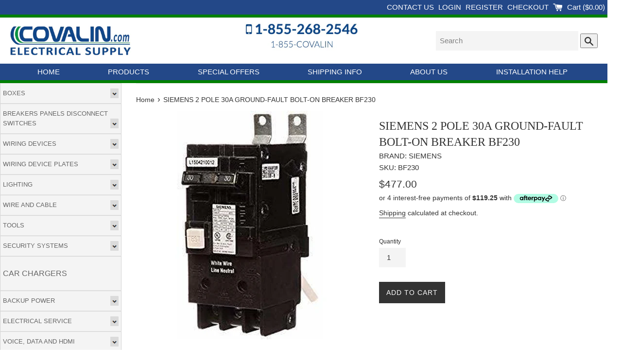

--- FILE ---
content_type: application/javascript; charset=utf-8
request_url: https://searchanise-ef84.kxcdn.com/preload_data.6G7g2O4U7P.js
body_size: 11448
content:
window.Searchanise.preloadedSuggestions=['teck cable','generac generator','transfer switch','teck connector','pvc conduit','meter base','eaton breaker','square d','square d breakers','junction box','meter socket','cover plate','heat trace','wire connector','ortech slim led 4','smoke detectors','generator transfer switch','ground rod','pvc box','siemens breaker','standby generator','flexible conduit','ground plate','strut channel','dewalt battery','vapour barrier','outdoor box','eaton panel','disconnect switch','first alert 7020bsla','dewalt 20v','8 awg wire','square d breaker','15a receptacle','plastic bushing','liquid tight','bit block','wire connectors','led light','smoke alarms','octagon box','pot light','first alert','ground wire','generator panel','box connectors','duct seal','sub panel','square d panel','ground bushing','cable ties','pot lights','eaton breakers','6 awg wire','lock nut','200a meter base','led driver','stab lok','rack a tier','gfci breaker','siemens panel','smoke alarm','flex conduit','ground bar','rough in plate','6/3 copper romex','weather head','cable connector','box cover','ground lug','baseboard heater','panel b','smoke detector','box connector','teck cable connector','stab-lok breaker','anti short','thermostat wire','reducing washer','spa kit','14/2 cu-150m','surge protection','nmd90 8/3cu','20a gfci','floor heating','rigid conduit','20a receptacle','50 amp breaker','generac battery','wall plate','spa pack','grounding rod','outdoor light','nema 14-50r','device box','cable clamp','mast kit','2 gang box','vapor barrier','weatherproof cover','2 pvc conduit','first alert 7010bsla','wireless switch','teck connectors','200 amp panel','siemens breakers','handy box','type cu al','splitter box','lamp holder','arc fault breaker','air conditioner','dimmer switch','strain relief','split bolt','60 amp breaker','wire mold','10 awg wire','single pole switch','champion generator','weather proof','wire nuts','100 amp breaker','reducing washers','200 amp disconnect','manual transfer switch','fire alarm','ez generator switch','limit with','homeline breakers','neutral lug','nmd90 cable','pot light vapour barrier','12/2 red wire','in use cover','tech cable','30 amp breaker','carbon monoxide','ac disconnect','commander breaker','electric cable','100 amp panel','arc fault','metal box','brk carbon monoxide','federal pioneer','light switch','6/3 tech copper','dewalt impact','underground wire','extension cord','emergency lighting','maintenance kit','generator switch','afci receptacle','liquidtite flexible','toggle switch','ortech slim','in floor heat','lock ring','15 amp breaker','stainless steel','boxes metal','box extension','service cable','decora 15a','rack a tiers','levven controls','led lights','copper wire','20 amp breaker','8/3 teck cable','dewalt impact driver','ent conduit','gfci outlet','bathroom fan','insulated connector','14/2 nmd 150m','generac standby generator','utility box','decora switch','heat cable','br breaker','hole saw','rework box','water mover','low voltage','gang box','3 way switch','generator with transfer switch','4 pvc conduit','eaton loadcenter','cable clamps','schneider breaker','ground clamp','15a gfci','lb pvc','icf box','electrical boxes','mast hub','ortech slim led','200 amp meter base','range receptacle','4 gang box','acwu wire','400 amp meter base','knock out seal','rab box','pvc pipe','20 amp gfci','breakers federal','plastic box','lipo batteries','weatherproof box','at circuit breaker','liquid tite','2 inch pvc','commander breakers','switch plate','champion axis automatic transfer switch','outlet box','cord cap','fan box','8/3 stranded wire','30a disconnect','rigid pvc','general electric','eaton br','db2 conduit','uni strut','siding box','access panels','outdoor cover','mechanical lugs','octagon cover','30a switch','armoured cable','4 awg copper wire','single gang','strut clamp','couplings emt','portable generator','wall pack','gener link','4x4 box','fish tape','12 flush mount','meter bases','6/3 teck connector','dual lug','rv power','dryer receptacle','round box','blank cover','box connect','s2 staples','under cabinet lighting','generac generator kits','brk first alert','30 amp generlink surge pro','aluminum wire','emt connector','rough in plate for 4-1/4','smash plates','wire nut','full 150m roll teck 6/3 cu 600v','generac 26 kw','knock out','12/2 teck cable','square d circuit breaker','tech connector','eaton arc fault','thin wire','light bulb','aluminum copper','safety glasses','white tape','generac cold weather kit','4 pot light','zip tie','generac 14kw','heat shrink','fire rated','meter hub','commander qbh','tool belt','7020bsla 120v','eaton br breakers','mounting plate','2/0 awg copper','guy wire kit','4 1/2 square junction box','afci breaker','device boxes','cable tray','wall plates','carbon monoxide alarm','decora plate','direct burial cable','access door','ko filler','safety switch','8 awg 3 conductor cable','deep box','fire place','2 hole strap','spring nut','extension ring','wire rw90','step light','levven wireless','running man','timer switch','smoke and led strobe','qo breaker','generac maintenance kit','ge breaker','ev charger','siemens 15 amp','brk 7030bsla 120v ac/dc 3-in-1 smoke carbon monoxide & led strobe alarm with 10-year sealed lithium battery backup × 1','vapour box','generac transfer switches','ceiling fan','conduit pipe','twist lock','electric panel','rv receptacle','3/4 box connector','switch plates','1 hole strap','floor plug','dryer box','4x4 cover','cutler hammer breakers','teck connector 6','bx connectors','20 amp receptacle','champion generators','in floor heating','round cover','200a panel','copper rod','two gang','cable support','ez generator transfer switch','receptacle cover','arlington box','power distribution','eaton afci','automatic transfer switch','pvc bushing','electric heater','wago connectors','vapor boxes pot light','50a receptacle','gen pad','recessed lighting','3s lipo','weather proof box','liquid tight conduit','cover plates','generlink with surge','ortech disc4','2 pvc type','type b','amp breaker','2 inch conduit','breaker square d','generac generators','20 amp switch','occupancy sensor','insulated bushing','dewalt radio','outdoor panel','3 phase panel','steel stud','generator cord','nmd90 red','door bell','in use','point of attachment','4 led pot lights','22 kw generac','t8 led','jack chain','l16 connector','zip ties','motion sensor lights','energy recovery ventilator','pvc t','federal pioneer breakers','acwu connector','mechanical lug','1-1/4 pvc conduit','knockout seal','nm cable','rv plug','flush mount','gen ace battery','expansion joint','dewalt saw','electrical box','generac pad','3 awg copper','bus bar','smoke detectors co alarm','ac whip','pvc offset','eaton switch','duplex receptacle','in floor heating cable','plaster ring','electrical panels','electrical wire','dryer booster fan','2 pole switches','first alert 7020 bsla','14/2 teck wire','pvc lb','portable power','lock out tag','bx cable','octagon boxes','26r battery','cable tie','teck 4/3 600v','power outlet','grounding plate','60a disconnect','cold weather for generators','10/3cu pvc jacket cable','power and','out door','12 circuit panel','gener-link ma23n','service mast','electrical tape','dewalt cordless','drone with','thw wire','butt splice','400 amp disconnect','d generator','light bulbs','can snap','240 volt switch','30 amp plug','brk 7020bsla','cable straps','octagon rework','tool box','stranded wire','anti ox','brk 2 in 1','4 awg copper','br breakers','t bolt','breaker siemens','box covers','blank plate','direct burial','dewalt drill','emt strap','single gang cover','ideal in-sure lever wire connector','quad breaker','3/4 pvc conduit','step bit','recessed lights','2 gang wall','15a afci breaker','3 gang box','cable strap','single gang box','metal boxes','generac 26kw','pig tail','bath fan','lipo battery','generator pad','100a panel','teck 3 3 cu','federal breakers','clamp connector','2 gang cover plate','meter box','standby generators','125a panel','or tech slim','90 teck connector','cord end','t plug 3s','covalin electrical supply','in wall','splice kit','200a disconnect','eaton 100a','cold weather kit','power bar','protection plate','acwu90 1/3 al 600v','pvc glue','face plate','transfer switches','wood screw','ground rod clamp','generac oil','box extender','under cabinet','rough in','outdoor panels','generac 22kw','pvc elbow','stove plug','bit blocks','bubble cover','single conductor','1 emt strap','qo breakers','panel led','champion load management','fan control','c port','metal plate','squeeze connector','homeline breaker','deal of day','emergency light','u bolts','1 aluminum wire','exit light','double switch','square d qo','eaton surge','3 awg wire','baseboard heater thermostat','flush mount lights','20a switch','outdoor wire','terminal block','floor box','home standby generator pad','red tape','gfi breaker','neutral lug kit','pvc strap','drill bits','generator generac','siemens 2 pole 15 amp breaker','per meter cut','junction boxes','motion sensor','thermostat honeywell','type na2p125','main breaker','in use weather','200a meter','t 90 wire','cable staples','service entrance','access fitting','4 inch db2','4 in to 2 in','panel door','unistrut channel','grounding lu','3 in 1 smoke detector','3 pole contactor','lutron dimmer','terminal adapter','nmd wire','eaton load center','speaker wire','cable clips','potlight led','receptacle box','beam clamps','4 way switch','commander tandem','teck wire','eaton cutler hammer','cold weather','pan screw','load center','cmp teck cable connector','250 voltage fuse','dewalt tools','manual transfer switches','ge 50 amp','heat trace cable','low voltage bracket','fpv drone','100 amp 3 phase','co5120bna 120vac','octagon blank','decorator plate','50a breaker','plastic insulated bushings','lint trap','pull line','meter base 200a','pvc reducer','metal cover','grounding rod clamp','rv outlet','in box','heavy duty','heating recovery','ortech lights','12/2 yellow wire','brk smoke and carbon monoxide','50 a plug','nmd connector','motion light','nailing staple','transfer switch 200 amp','outdoor lights','15 amp receptacle','siemens spa','generator inlet','dsc neo','40 amps breaker','ceiling fan box','in floor','surface mount','din rail','tv box','connector block','bonding clamps','square cover','pvc coupling','sr cabl','pvc cover','gfci receptacle','40 amp disconnect','rw90 6cu','square d 20','push button','1/2 pvc knock out plu','in use covers','ortech led recessed 4','hydro one','crimp connector','3/4 teck connector','shallow box','close nipple','rough in plates','ideal lever','corner light','f clip','siemens quad','ats switch','flex connector','l18 connector','1 liquid tight','outdoor receptacle','dewalt light','pvc ta','siemens 100a','24kw generac','recessed light','co detectors','water proof','outlet cover','emt couplings','4 box cover','blank decora','dewalt battery 20v','2 pole contactor','gimbal pot lights','3 awg copper wire','power g wired to wireless','slim 3gim','square d qo breakers','wire bare copper','pvc fitting','blue line','surge protection device','legrand radiant','wifi switch','he breaker','four gang','dewalt oscillating','dewalt impact wrench','wire way','ethernet cable','winter kit','chime kit','3 gang plate','reducing bushing','eaton 60 amp breaker','double pole','slim led downlight','strip light','copper aluminum connector','generac maintenance kits','f clips','schneider square d panel','liquidtite connector','4 pot lights','homeline panel','14/2 teck cable connector','brn115afc eaton arc fault afci circuit breaker','breaker lock','eaton tandem','black switch','siemens circuit breaker','duplex cover','direct burial wire','2s lipo','aluminum cable','1 gang box','first alert smoke detector','ct4 ts5','gang boxes','22 kw generator','tap connectors','pot light plate','low voltage wire','generac parts','60 amp panel','non metallic conduit','ortech light','ortech puk m2g','nmd 90 150m','dewalt 20v max','can lights','conductor copper','decorative wall plate','knock out filler','2 pole double','teck cable 10/2','dc disconnect','goof ring','no 0 anti short','brk sc9120ba','exit sign running','arlington outdoor post','breaker qbh2100','tie wrap','conduit bender','brk carbon monoxide co5120bna','service wire','qo panel','teck cu','4/3 wire cable','smart management module','4 11/16 box cover','three way switch','stove receptacles','octagon box cover','siemens afci','circular saw','guy wire','double gang','safety disconnect switch','200a clevis','breaker filler','6 ground wire','meter hubs','extension cords','breaker twin','nmd90 wire','double pole switch','gard n post','mounting bracket','bx connector','pvc connector','20a 240v','power station','lb fitting','hydel meter','50 amp plug','ortech slim led dimmable downlight','cable protect','flood light','30a gener-link','smoke and carbon monoxide','teck connector 075','can twist','18kw generator','l16 box','br eaton','22kw whole home flex','copper compression','siemens outdoor','pyramex glass','angle plug','2/0 aluminum wire','square d 15 amp','teck 12/3 cu','liquid tight flexible conduit','1/2"pvc conduit','roof support','zinc fittings','8/2 nmd90 cable','4 pvc db2 duct conduit pipe elbow','covalin products','wireless interconnect','3 phase generator','siemens 20a gfci 2 pole','wall heat','morris connectors','electrical cable','single pole','nmd90 14/2cu-150','squar d','60 amp disconnect','brk 7020bsla 120v ac/dc 2-in-1 smoke & led strobe alarm with 10-year sealed lithium battery backup','power supply','teck 8/3 cu 600v','anti short bushings','6 pot light','liquid tight connectors','decora plates','40 amp breaker','22kw generator','4-11/16 square cover','weather cover','square d 50a','ceiling box','generac 10kw','dewalt pliers','flexible metal conduit','floor heat','filler plate','teck connector 3','two gang 200a 600v main 200a per position','bonding bushing','pvc straps','30 amp contactors','ortech slim led dimmable downlight 4 9w 550lmn 5000k','drop in anchors','wrap light','s4 staples','round plate','knockout plug','s3 staples','stab-lok thin','access panel','led strip','oxide inhibitor','wood screws','siemens bolt on','battery pack','al lugs','metal clamps','generlink cord','water line','teck 90 cable','rv panel','ground fault','laser level','250 mcm aluminum','54171-k box','lipo 3s','trm heat','2 underground wire','meter socket four gang 200a 600v main 200a per position','milwaukee m18','slim 4id 3.22kwh','cord grip','utility box cover','rw90 xlpe 600v wire and cable','wire stripper','pvc conduit 1-1/4','heating cable','plastic connector','400a meter base','12/2 cu-150m','wire protection','square d breakers 30a','drill bit','closet light','generac 24kw','emt straps','fire alarms','fuse block','plastic device box','acwu90 2/3 al','control wire','dewalt cable stapler','conduit strap','50amp breaker','dewalt vacuum','250 aluminum wire','wifi thermostat','1/2 2 screw connector','screwless plate','carbon monoxide detector','ge breakers','explosion proof','surface mount box','teck 6/3 cu 600v','pvc junction','pvc boxes','2 gang meter','light switches','per meter cut wire','model no 7010bsla','low voltage lighting','siemens 15a arc fault breaker','fat max 30','smoke detector with strobe','radio dewalt','duct access door','first alert smoke alarm','2 inch fitting','2 pvc to 1','lint screen','tattu 11.1v','dewalt bit','first alert hardwired 120 v white smoke and carbon monoxide detector with battery backup','10 awg wire single','light with motion','gang plate','400 amp panel','light dewalt','2304 gang box','brk co5120bna','2 gang cover','pvc conduit 4','tattu 3s','slim led downlight 4','generator oil','hinged cover','4 inch mounting plate','metal box cover','200a transfer switch generac','wall anchor','compression lug','générac kit','led drivers','nail gun','ideal twist on connector','one gang','telephone cable','tv mount','photo cell','snap non metallic','ortech slim led downlight 4 9w 550lmn 3000k white','old work','20a afci','magnetic switch','self regulating heat trace','pvc junction box','exit sign','square box','4 fire rated pot lights','1/2 pvc ta','dust bowl','retrofit box','bx straps','pull rope','exterior cover','keystone jack','grounding bushing','pvc expansion joint','200 amp switch','2 1/2 pvc conduit','rac a tiers','stove box','cable stapler','type br','one-hole emt straps','generator wire','100 amp disconnect','green ground','ortech puk','generator plug','armored cable','d breaker','new construction led plates','brk smoke detectors','eaton br115','cover white','reed meter','enclosure box','breaker panel','teck con','pump wire','20 circuit breaker','8x8x6 box','dewalt 20v battery','watertight connection','panel square d','blank cover plate','siemens 15a be gfci','wire clips','200 amp transfer switch','4 rigid pvc','30 amp receptacle','pvc covers','table saw','cable chase','6/3 teck cable','vista dimmer','wire gauge','multi meter','2 in 1 smoke','weather resistant','dryer booster','4/0 teck cable','ground clamps','load management','threaded rod','pull elbow','receptacle plate','neutral kit','generac inverter generator','generator panels','acwu cable','eaton sub panel','15 amp arc fault','weather proof covers','eaton circuit breakers','siemens 50 gfci','pre-assembled sr kits','channel strut','decora cover','400a disconnect','2 inch lb','underground service','r the','2 conduit pvc','heating floor mat','nex generation generac','lutron diva','20 amp tr outlet','wire supports','reducing bushings','schneider circuit breakers','2 awg to 6 awg','pole light','splitter 4 wire','nmd 90 150m csa approved import','cable ring','u channel','100 amp meter base','ground wire rw90 cu green','mc cable connector','decora cover plates','coax connector','bare copper wire','25516gk hydel','wire lug','s1 staples','4 inch led','teck conn','utility cover','night light','20 amp breaker gfi','slim lights','pan box','rigid nipple','3 sided fireplace','60a breaker','ethernet tool','homeline and square d breakers','3 pole 3 way','cutler hammer switch','black tape','votatec wh','4 fr ortech','smash plate','compression connector','125 amp panel','1 pvc conduit','lamp wire','dewalt charger','14/3 cu-150m','cable protection','current switch','burial tape','power cord','kit spa 60a','guying kit','photo eye','t fittings','square d 40 amp breaker','one hole strap','well wire','power inverter','duct heater','puck light','switch generac','100 amp transfer switch','square d qo 15','generator transfer switches','light socket','pvc rigid','emt pipe','insulated lugs','mast clamp','siemens arc fault breaker','100a disconnect','vista plate','blue line breaker','dewalt staples','breaker generator','eaton arc fault breaker','honeywell fascia base kit','battery backup','40 amp breaker siemens','3 3 gang metal','emergency light battery','50a spa pack','spool rack','slim led','dock bracket','4 teck cable','conduit wire','smoke/co detector','2/0 awg copper wire','air conditioning','eaton main lug sub panel','6 3 teck connector','j block','emt conduit fittings','puk light','sub panels','oil filter','siemens disconnect','dewalt glue','wire connect for','nema plug','led pot light','square d 15a','outdoor outlet','trm 240v','generator battery','wall plate white','led type b','wire staples','square d tandem breakers','afci br breaker','service switch','eaton 20a','co alarm','acwu 6/3 aluminum','30 amp boxes','eaton 15a','speaker cable','brk 7030bsla','conduit flexible','eaton 200 amp panel','self regulating heat trace sr cables','light fixture','generac 24 kw','toggle cover','200a transfer switch','ground plates','siemens 50 amp circuit breaker','switch cover','outdoor lighting','heat pump','de ox','black receptacle','plastic boxes','mounting plate 4','mc connector','ev outlet','limit switch','siemens 2 pole 15a gfci breaker','pump action','do levven wireless require wifi','motor capacitor','snow cable','3 conductor cable','eaton 125 panel','black light','wire copper/aluminum','tiny hawk','wall light','ground cables','hinged box','duct smoke','pvc pipe strap','chom gfci breaker','acwu90 4/3 al 600v','30 amp rv power outlet box','gfci cover plate','mast kits','14/3 cu wire','dual plug','eaton arc','twist on connector','intermatic timer switch','submersible cable','inline fan','twin connectors','erv timer','rip plates','dimmable led','drivers led','pvc duplex','20 amp breaker eaton','3 gang meter base','jig saw','ring terminal','wall plates decor','lockout and tagout','siemens surge protection','u bolt','smart switch','shielded ethernet cable','emergency battery packs','100a breaker','liquid tight connector','trm termination','octagon extension ring','led dimmer','electric meter','under cabinet light','disconnect switches','breaker box','light plate','siemens panel 4/8','thomas & betts','ceiling fans','3/4 strain relief','eaton ground bar','knockout filler','led flush mount 12','whole house protection','emt box','whole house','shipping charges','lag bolt','high voltage','3 in 1 detectors','2 weather head','12v battery','faceless gfci receptacle','db2 to pvc','ortech slim4','gas generator','1 ground bushing','15 amp afci','phase marker','2 awg 3 c tec cable','panel generator','ac90 copper conductors','pass through','knock out fill','meter base hub','cord connector','oxide inhibitor easy','reducer washer','square d panels','siemens arc','breaker qbh250','bolt-on breaker siemens','240v receptacle','lipo charger','4 pvc db2 duct conduit pipe type 2 db2','schneider electric','26kw generator','contact cleaner','mini wire','ground connector','sqaure d','3/4 in con','wall heater','in pipe','square d load center','dryer plug','lube job','15a afci','bubble box','8awg wire','30a breaker','2 pole 30a','nonmetallic conduit','ortech fire rated','tech connectors','first alert sl177a','schneider electric double pole 40 amp','in floor receptacle','double connector','construction heater','seal tight','wire clamp','pan head','vinyl box','eaton 30 amp 2 pole breaker','data cable','air condition','cable gland','pull box','handle tie','ground bus','steel conduit','baseboard heaters','surge supressor','heating baseboard','30 amp switch','usei90 4/0 neutral','drywall box','single wire','eaton 40 amp breaker','weatherproof in-use','pipe clamp','step lights','cat 6a cable','4 square box','door chime','fs box','1/3 acwu teck','20a square d','2 pvc type ll fitting','exhaust fan','mid size plate','grounding bar','meter mast','1/2 lock nut','heat trace kit','ac to dc','siemens blueline 2 pole','amp eaton breaker','toggle switch cover','teck connector 1','high bay','60 amp eaton','auger bit','concrete screws','pancake box','home generator','number 3 copper wire','emt conduit','generac wifi','caution tape','dewalt blade','pvc bushings','in pipe heat','120v to 240v','led plate','rc car','vapor box','30 amp breaker siemens','generac oil filter','spring nuts','afci gfci','3/4 ground bushing','dc light','dewalt tool','electric baseboards with','3 phase 35 amp breaker','generac motor','pvc threaded','2 square drive','heater generac','tool blades','handle for','acwu90 aluminum','smoke and carbon monoxide alarm','15a receptacle tr','30 a transfer switch','20 amp 2 pole','the cable chase wire bracket','ortech 6 cct led flush mount 12w 960lmn','thermal switch','d amp 1 pole breaker','4 inch 90 db2','single gang cover plate','square d 20a','11.1v 75c','1/2 teck connector','led rough in','lithium charger','phase panel','30a disconnect switch','3 in 1 strobe alarm','30 amp eaton breaker','irwin bi metal hole saw','amp gf','emt fitting','chom breaker','dewalt ratchet','remote kit','steel fittings','knockout metal','homeline arc 15 amp','12/3 teck cable','wire cable','sure d','nmd90 white 8/3cu north american pvc jacket cable 300v','eaton ch','romex wire','20a 250v','ground rods','kw generac','copper ground rods','conduit connector','energy service','1/2 90 box connector','conduit 2 ipex','self-regulating heating cable','strut channel slotted','teck cable 2','5m screws','200 a mast','fire rated panel access','led fire','puk led dimmable','elbow emt degree 2','10 awg wire strand','type connector','outdoor disconnect','outdoor plug','pre cut','teck cable connector 6/3','floor receptacle','multi tap','generac heater','burial cable','vapour proof','reciprocating saw','copper awg','metal hub','bar lug','e stop','circuit breaker','disconnect 30 a','heat tape','ortech 1051-3kwh','1 1/4 lock nuts','breakers square d','generac and 200 amp transfer switch','hardwired carbon monoxide detector','2 gang plate','pull tape','12v transformer','10/3 armored cable','wall plates 4 gang','3c teck','conduit clamps','ct4-tsb3 ontario 400a meter socket base','axis automatic transfer','one gang box','liquid connector','co dete','teck cable 8/3','90 box connector','4 pvc fittings','4s1p lipo','square d pole','electrical panel','but block','recessed dryer box','20 amp arc','1/2 pvc lb','emt connectors','br arc-fault','12/3 wire 150m','ortech slim led downlight','teck cable cu','square d 2 pole 20a','home standby generator','dewalt tool bag','siemens 50a','1/2 liquid tight','eaton break 15','rubber grommet','1 inch pvc','white cover','eaton panel filler','first alert co5120bna','vista one gang','4 awg cable','box connec','weather heads','90 degree box connectors','bare ground','8x8x4 box','plug cover','s2 cable','15a tandem','galvanized ground','square d 60a','range box','changeover switch','levven switch plates','eaton 20 amp','gangable device box for','heat wire','outdoor gfci','inverter generator','fan boxes','exterior box','single gang boxes','cable bender','schneider 2 amp breaker','bolt on','generac transfer switch','device box supports','waterproof box','bath fans','fluorescent light','floor thermostat','super splitter 4 wire 600v','1 emt fitting','champion pad','1 pvc bushing','wall timer','photoelectric smoke','stand off','twist lo','generac generator package','tape light','connector pvc','plug box','cable cutter','generator cable','power meter','wire plate','smoke and co detectors','generac switch','1 screw connector','what’s the amps on','2 in pvc','floor cable','3 deep boxes','fire rated pot lights','pipe support','ortech led driver','garage lighting','brk first alert co5120bna','2 pvc strap','teck connect','twist lock cover','eaton quad','a/c disconnect','space breaker','50 amp generator','secondary lint trap','siemens 30a','conduit to beam','threaded conduit','dewalt speaker','nema 3r','security light','hot tub disconnect','cord e','eaton 60a','30 amp breaker eaton','30 amp rv','cutler hammer','15 amp gfi','4s lipo','axis ats 100 a','6 awg 3 conductor 90','with surge protection','capacitor start','60a panel','dewalt compact reciprocating saw','rv power outlet','range hood','plug in','octagon extension','100 amp panel with breakers','generac fuses','box support','ortech slim 4','dnpl breaker','offset pvc','stab lok 30a','earthtronics lt817850a','1/2 strain relief','4 gang meter base','reducer bushing','roof block','waterproof connector','generac base','ortech slim led downlight 4','switch and plug','portable generators','ceiling light','junction box with hinged cover 12"x12"x6','roof flashing','black led light','lamp holders','teck cu 600v','2 screw connector','eaton 2 pole','insulating bushing','generac 18kw','hole cutter','2 awg copper wire','puk m2g','20a breaker','rework gang box','masonry box','60 amp transfer','whole home','breaker square d 40','ortech gimbal','weather box','for generac','anti short bushing','240v in line','generator parts','breaker 100a','indicator light','shallow boxes','dc alarm','slip ring','wiring stud nut','200 amp 40 circuit main breaker panel','blank and wall plate','4 gang duplex','battery 20v','spa load','10/3 cu wire','box insulated','center off','pole double','u meter base','dry con','eaton lug','generac oi','rigid lb','plastic 1 in','15 amp arc fault breaker','wire copper cable','4 copper wire','deicing cables','20 amp double pole','arlington weatherproof cover','bolt om breaker 40 amp','15 amp gfci breaker','1.5 to 1 threaded','cover receptacle','surge suppression','outdoor switch','dewalt blower','dewalt kit','pipe clamps','10x1 pan','pole 60 amp breaker','2 gang meter bases','simply dock','2 1/2 mast kit','threaded hub','400a 2 gang','u bend','6 copper lugs','bell end','male end','dewalt cut','single gang b','led recessed lights 6','dewalt dril','new wire','faceless gfci','wire 10 awg','10 awg se cable','insulated connectors','6 bare copper','outdoor mount','waterproof cover','tapcon concrete','knockout closure','ear protection','generlink 30a','plate white','square square d','square d 30 amp breakers','eaton 15 amp','wire nmd','1 gang pvc box','auto transfer','15 amp eaton breaker','on demand water','steel stud bracket','nema 4x','347v switch','15a mini','1 gang wall','lighting outdoor post','terminal strip','ac connector','duct oval','pipe strap','60 amp breake','c clip','combination switch','service panel','wall receptacles','smoke and detectors','recovery ventilator','fused disconnect','3way switch','ot-50 ot-96','puk dimmable','wire duct','cmp cable connector','15a breaker','wireless switches','2 gang vapour','200 amp mast kit','schneider electric homeline','6x6 junction','jump starter','ats generators','sump pumps','brk 7020bsla 120v','three gang','eaton circuit breaker box','surface light','20 amp wire','red bushing','generac cord','voltage tester','dock mounted water mover','snap-in bushings','power washers','cover plate white','liquidtite conduit','4 in led lights','smoke detectors co','cable staple','hot tub wire','raised cover','siemens 40 amp','2 pole 60 amp breaker','dimmer light switch','100a 600v','2 pole 60a','generac wire','15 amp plug','non metallic','usb receptacle','generac transfer','2 inch pvc conduit','60 amp eaton breaker','2 pole 100a','core line','outdoor timer','grade receptacle','siemens 2 pole 40a','spa lit','nylon pull rope','12 volt dc','down light','gener-link 50 amp','generator start','vertical low profile inbox for new vinyl siding construction with grounding clip','transfer panel','easy box','teck connector 12/2','pvc weather','ez generator','eaton breaker 30a','horizontal low profile inbox','4 gang 4 jaw 200a overhead/underground','240v switch','rab cover','work light','homeline quad','first alert with strobe','nmd connectors','emt lb','generator meter','beam clamp','2 pvc lb','splice box','fire damper','power inlet box','rigid pipe','speed controller','single pole 20 amp breaker','lvt cable','ortech fan','gfci with cover','water power','chase nipple','square d gfci','screws box','usb outlet','2 gang blank wall plate','pre cut of 14/2 nmd','t8 ballast','split bolt connector','afci breaker 2 pole','30amp generator','3 pole throw switch','flush mount receptacle','mini wall pack','service entrance cables','j boxes','50 amp gfci','twin connector','square d square','conduit body','15 amp square d qo','square d 2 pole','100 amp switch','sr heat trace','eaton panel panel cover','emt coupling','eaton 200a','stove wire','receptacle 20a','two gang cover','meter offset','duct coupling','heat tracing','breaker siemens 20a','alarm cable','15a eaton plug-in afci breaker','one hole mount two conductor aluminum mechanical lug','400a base','led strip light','oil kit','siemens 60a','c crimp','pvc hub','patch cable','2 pole switch','outdoor post','gfi plug','rab led','dryer vent','wall plug','siemens panels','14kw generator','gfi breakers','80a breaker','wire 6 awg','nm connectors','construction screws','metal covers boxes','10 kw generator','8 wire electrical','recessed plate','ground cable','gen kit','acwu90 cable','pvc device box','lock nuts','smoke alarm 7020bsla','insulated lug','underground 8 awg','weather resistance','schneider breaker 15a','aluminum rated barrel','ortech controller','j hook','generac cold','3/8 threaded rod','nema 14-50p','6 gauge wires','eaton 15a tandem','wire lugs','15a tr receptacle','4x4 deep','siding outlet box','15a receptacle tamper resistant','in pipe heat trace','5 gang box','siemens 100 amp panel','breaker eaton','5 gang meter base','first alert 7020bsl','pvc flex','single receptacle','metal electrical box','10/2 armored cable','plate cover','strand wire','teck cable 0','led plug-in','square 2 mini 3 pole breaker','dryer cord','3/4 malleable iron rod support beam clamp 1/4 20 rod size 5/16 18 set screw 125 lbs max load','1-1/4 lock nut','air cond','led bulbs','ground bar kit','security lights','20 amp 240 v','1 awg cable','2 gang meter base','ac90 14/3cu-ea','20 amp siemens','smoke and co alarm','drop in anchor','30 amp disconnect','flex cable','10kw generator','15a gfci receptacle','teck connec','amp receptacle','champion transfer switch','40 amp push breakers','20 amp br breaker','ortech downlight','smoke detectors strobe','14/7 teck cable','100 amp meter socket','tech wire','water clamp','crouse hinds','grey connector','2 emt connectors','4"pvc db2 90 sweep','batteries generac','limit sw','generator only','sealing ring','trm mat','inch led','dewalt batteries','pvc octagon','weather proof cover','battery cable','line splitter','high temperature wire','recessed dryer','siemens 40 amp gfci','pressure switch','drywall tools','meter ground','duplex covers','champion battery','hot tub','impact wrench','50 amp transfer switch','gang cover','insulation piercing connector','d 50 amp breaker','stair lights','200 amp breaker','first alert alarm','11440 lt814840g9','led bulb','grounding screws','eaton bolt on','electric fireplace','100a meter base','push in wire connector','ortech led wall','rigid conduit pipe','outdoor led','electric fireplaces','drop in','puk 021-whcw','snap in','l17 1/2 box connector','6 in stanley wire stripper','smoke detectors strobe light','flex metal conduit','square d breakers 20 amp','d mini circuit','1 insulating bushing','aluminum lugs','under ground wire','neutral bar','square d mini circuit','smart home hub','two screw','schedule 40 pvc','dewalt stapler','fan timer','ideal wire','10/3 full roll','cap breaker','lipo 6s','digital timer','2p 15a siemens on','uf cable','bql commander','exterior outlets','generator 18kw','siemens disco','suspended ceiling','20a gfci duplex','saws all','cover plate metal','single conductor wire','eaton 15 a afci','ortech 9w','1 1/2 ground bushing','top hat','2 lb pvc','emt fittings','generac 3 phase','amp 2 pole','2 lock ring','first alert brk 7020bsl','square d 15a 1 pole','eaton 60 amp','extra duty','90 degree connectors','rubber rejuvenator','generac with transfer switch','copper crimp','ground screw','100 amp br','square d 30a','cat 5e','pop up','smoke and co detectors are','decorative switch','emt clamps','load centre','rigid nipples','break 30 amp','6 tech cable','in line heat trace','box ring','generac smart','8x1 screw','square d cap','dewalt batterie','access cover','dewalt 20 volt','siemens tandem 15a push in','box clamps','1 inch rigid pvc','qp breakers','self regulating heating cables','light mounts','eaton 110 breaker','rough in plate 6','40a switches','conduit pvc','breaker 50 amp','amps out door','weather proof connector','single pole breaker','slim 4 wh','siemens double pole circuit breakers','first alert wireless','pipe system support','2 rigid nipples','generac transfer swit h','insulated splice','eaton cutler hammer circuit breaker','15 amp circuit breaker','200 amp 3 pole disconnect','4 square d breaker','pvc type e access fitting','siemens qt','eaton 80 amp','stab-lok thin circuit breaker','generac 6485 scheduled maintenance kit','15a afci breaker eaton','panel with main','box steel grey','no knockout','heat line','knockout 1/2 in','2x4 light','100 amp tec cable','morris long barrel 1','15a receptacles','in pipe self regulating','ground cutler hammer','square d arc breaker','trm heating','duplex receptacle plates','usei90 2/3c','xlpe cable','job site radio','stainless cover','eaton quad breaker','snatch strap','siemens 15 amp breaker','per meter cut acwu90','100a transfer','white screws','single hole','square d 60 double qo breaker','smart smoke alarm','decora cover plate','dnpl153015 quad','single gang decora cover plate','br breaker tandem','4 inch db2 duct','single cover plate','self tapping','plugs 15a','raised cover double','gland connector','twist connector','panel light','indoor motion ligh','mast entrance','set screw connectors','when buy and','tool bag','bc conn','11 cable ties','6 pot lights','spa life','2 gang hydel','3/4 emt connectors','eaton 15 amp 2 pole'];